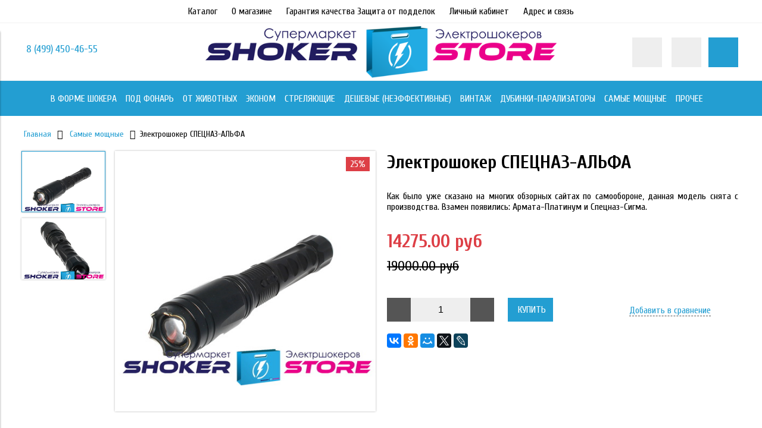

--- FILE ---
content_type: text/html; charset=utf-8
request_url: https://www.shokerstore.ru/product/moshchnyy-elektroshoker-specnaz-alfa
body_size: 10511
content:
<!DOCTYPE html>
<html>

<head><meta data-config="{&quot;product_id&quot;:140325592}" name="page-config" content="" /><meta data-config="{&quot;money_with_currency_format&quot;:{&quot;delimiter&quot;:&quot;&quot;,&quot;separator&quot;:&quot;.&quot;,&quot;format&quot;:&quot;%n %u&quot;,&quot;unit&quot;:&quot;руб&quot;,&quot;show_price_without_cents&quot;:0},&quot;currency_code&quot;:&quot;RUR&quot;,&quot;currency_iso_code&quot;:&quot;RUB&quot;,&quot;default_currency&quot;:{&quot;title&quot;:&quot;Российский рубль&quot;,&quot;code&quot;:&quot;RUR&quot;,&quot;rate&quot;:1.0,&quot;format_string&quot;:&quot;%n %u&quot;,&quot;unit&quot;:&quot;руб&quot;,&quot;price_separator&quot;:null,&quot;is_default&quot;:true,&quot;price_delimiter&quot;:null,&quot;show_price_with_delimiter&quot;:null,&quot;show_price_without_cents&quot;:null},&quot;facebook&quot;:{&quot;pixelActive&quot;:false,&quot;currency_code&quot;:&quot;RUB&quot;,&quot;use_variants&quot;:null},&quot;vk&quot;:{&quot;pixel_active&quot;:null,&quot;price_list_id&quot;:null},&quot;new_ya_metrika&quot;:true,&quot;ecommerce_data_container&quot;:&quot;dataLayer&quot;,&quot;common_js_version&quot;:&quot;v2&quot;,&quot;vue_ui_version&quot;:null,&quot;feedback_captcha_enabled&quot;:null,&quot;account_id&quot;:687030,&quot;hide_items_out_of_stock&quot;:false,&quot;forbid_order_over_existing&quot;:false,&quot;minimum_items_price&quot;:null,&quot;enable_comparison&quot;:true,&quot;locale&quot;:&quot;ru&quot;,&quot;client_group&quot;:null,&quot;consent_to_personal_data&quot;:{&quot;active&quot;:false,&quot;obligatory&quot;:true,&quot;description&quot;:&quot;Настоящим подтверждаю, что я ознакомлен и согласен с условиями \u003ca href=&#39;/page/oferta&#39; target=&#39;blank&#39;\u003eоферты и политики конфиденциальности\u003c/a\u003e.&quot;},&quot;recaptcha_key&quot;:&quot;6LfXhUEmAAAAAOGNQm5_a2Ach-HWlFKD3Sq7vfFj&quot;,&quot;recaptcha_key_v3&quot;:&quot;6LcZi0EmAAAAAPNov8uGBKSHCvBArp9oO15qAhXa&quot;,&quot;yandex_captcha_key&quot;:&quot;ysc1_ec1ApqrRlTZTXotpTnO8PmXe2ISPHxsd9MO3y0rye822b9d2&quot;,&quot;checkout_float_order_content_block&quot;:false,&quot;available_products_characteristics_ids&quot;:null,&quot;sber_id_app_id&quot;:&quot;5b5a3c11-72e5-4871-8649-4cdbab3ba9a4&quot;,&quot;theme_generation&quot;:2,&quot;quick_checkout_captcha_enabled&quot;:false,&quot;max_order_lines_count&quot;:500,&quot;sber_bnpl_min_amount&quot;:1000,&quot;sber_bnpl_max_amount&quot;:150000,&quot;counter_settings&quot;:{&quot;data_layer_name&quot;:&quot;dataLayer&quot;,&quot;new_counters_setup&quot;:false,&quot;add_to_cart_event&quot;:true,&quot;remove_from_cart_event&quot;:true,&quot;add_to_wishlist_event&quot;:true},&quot;site_setting&quot;:{&quot;show_cart_button&quot;:true,&quot;show_service_button&quot;:false,&quot;show_marketplace_button&quot;:false,&quot;show_quick_checkout_button&quot;:false},&quot;warehouses&quot;:[],&quot;captcha_type&quot;:&quot;google&quot;,&quot;human_readable_urls&quot;:false}" name="shop-config" content="" /><meta name='js-evnvironment' content='production' /><meta name='default-locale' content='ru' /><meta name='insales-redefined-api-methods' content="[]" /><script src="/packs/js/shop_bundle-2b0004e7d539ecb78a46.js"></script><script type="text/javascript" src="https://static.insales-cdn.com/assets/common-js/common.v2.25.28.js"></script><script type="text/javascript" src="https://static.insales-cdn.com/assets/static-versioned/v3.72/static/libs/lodash/4.17.21/lodash.min.js"></script>
<!--InsalesCounter -->
<script type="text/javascript">
(function() {
  if (typeof window.__insalesCounterId !== 'undefined') {
    return;
  }

  try {
    Object.defineProperty(window, '__insalesCounterId', {
      value: 687030,
      writable: true,
      configurable: true
    });
  } catch (e) {
    console.error('InsalesCounter: Failed to define property, using fallback:', e);
    window.__insalesCounterId = 687030;
  }

  if (typeof window.__insalesCounterId === 'undefined') {
    console.error('InsalesCounter: Failed to set counter ID');
    return;
  }

  let script = document.createElement('script');
  script.async = true;
  script.src = '/javascripts/insales_counter.js?7';
  let firstScript = document.getElementsByTagName('script')[0];
  firstScript.parentNode.insertBefore(script, firstScript);
})();
</script>
<!-- /InsalesCounter -->


  



<title>
  
    Сертифицированный электрошокер СПЕЦНАЗ-АЛЬФА купить оригинал в магазине с самовывозом мощный электрошокер
    
  
</title>



<!-- meta -->
<meta charset="UTF-8" />
<meta name="keywords" content='Электрошокер СПЕЦНАЗ-АЛЬФА, Электрошокер СПЕЦНАЗ-АЛЬФА заказать, Электрошокер СПЕЦНАЗ-АЛЬФА оригинал'/>
<meta name="description" content='Супермаркет электрошокеров предлагает отличную модель Электрошокер СПЕЦНАЗ-АЛЬФА по выгодной цене. Гарантия оригинала! Гарантия качества! Гарантия эффективности в нужный момент! Защита от подделок!'/>
<meta name="robots" content="index,follow" />
<meta http-equiv="X-UA-Compatible" content="IE=edge,chrome=1" />
<meta name="viewport" content="width=device-width, initial-scale=1.0" />
<meta name="SKYPE_TOOLBAR" content="SKYPE_TOOLBAR_PARSER_COMPATIBLE" />



<!-- rss feed-->
<link rel="alternate" type="application/rss+xml" title="Блог" href="/blogs/blog.atom" />



    <meta property="og:title" content="Электрошокер СПЕЦНАЗ-АЛЬФА" />
    <meta property="og:type" content="website" />
    <meta property="og:url" content="https://www.shokerstore.ru/product/moshchnyy-elektroshoker-specnaz-alfa" />

    
      <meta property="og:image" content="https://static.insales-cdn.com/images/products/1/4815/223138511/compact_elektroshoker-specnaz-alfa_--_001.jpg" />
    

  

<!-- icons-->
<link rel="apple-touch-icon" sizes="57x57" href="https://static.insales-cdn.com/files/1/3679/10047071/original/apple-icon-57x57.png">
<link rel="apple-touch-icon" sizes="60x60" href="https://static.insales-cdn.com/files/1/3680/10047072/original/apple-icon-60x60.png">
<link rel="apple-touch-icon" sizes="72x72" href="https://static.insales-cdn.com/files/1/3684/10047076/original/apple-icon-72x72.png">
<link rel="apple-touch-icon" sizes="76x76" href="https://static.insales-cdn.com/files/1/3683/10047075/original/apple-icon-76x76.png">
<link rel="apple-touch-icon" sizes="114x114" href="https://static.insales-cdn.com/files/1/3685/10047077/original/apple-icon-114x114.png">
<link rel="apple-touch-icon" sizes="120x120" href="https://static.insales-cdn.com/files/1/3682/10047074/original/apple-icon-120x120.png">
<link rel="apple-touch-icon" sizes="144x144" href="https://static.insales-cdn.com/files/1/3686/10047078/original/apple-icon-144x144.png">
<link rel="apple-touch-icon" sizes="152x152" href="https://static.insales-cdn.com/files/1/3687/10047079/original/apple-icon-152x152.png">
<link rel="apple-touch-icon" sizes="180x180" href="https://static.insales-cdn.com/files/1/3691/10047083/original/apple-icon-180x180.png">
<link rel="icon" type="image/png" sizes="192x192"  href="https://static.insales-cdn.com/files/1/3676/10047068/original/android-icon-192x192.png">
<link rel="icon" type="image/png" sizes="32x32" href="https://static.insales-cdn.com/files/1/3694/10047086/original/favicon-32x32.png">
<link rel="icon" type="image/png" sizes="96x96" href="https://static.insales-cdn.com/files/1/3696/10047088/original/favicon-96x96.png">
<link rel="icon" type="image/png" sizes="16x16" href="https://static.insales-cdn.com/files/1/3692/10047084/original/favicon-16x16.png">
<link rel="manifest" href="/manifest.json">
<meta name="msapplication-TileColor" content="#ffffff">
<meta name="msapplication-TileImage" content="https://static.insales-cdn.com/files/1/3697/10047089/original/ms-icon-144x144.png">
<meta name="theme-color" content="#ffffff">

<!-- fixes -->
<script src="https://static.insales-cdn.com/assets/1/520/1704456/1728660390/modernizr-custom.js"></script>
<!--[if IE]>
<script src="//html5shiv.googlecode.com/svn/trunk/html5.js"></script><![endif]-->
<!--[if lt IE 9]>
<script src="//css3-mediaqueries-js.googlecode.com/svn/trunk/css3-mediaqueries.js"></script>
<![endif]-->


  
  
  <link href="//fonts.googleapis.com/css?family=Cuprum:100,300,400,700&subset=cyrillic" rel="stylesheet" />




<link href="//code.ionicframework.com/ionicons/2.0.1/css/ionicons.min.css" crossorigin="anonymous" rel="stylesheet" />
<link href="//maxcdn.bootstrapcdn.com/font-awesome/4.6.3/css/font-awesome.min.css" rel="stylesheet" />
<link href="https://static.insales-cdn.com/assets/1/520/1704456/1728660390/theme.css" rel="stylesheet" type="text/css" />

<!-- fixes -->
<link href="https://static.insales-cdn.com/assets/1/520/1704456/1728660390/ie.css" rel="stylesheet" type="text/css" />


<meta name='product-id' content='140325592' />
</head>
<body class="adaptive">
<!-- Yandex.Metrika counter -->
<script type="text/javascript" >
   (function(m,e,t,r,i,k,a){m[i]=m[i]||function(){(m[i].a=m[i].a||[]).push(arguments)};
   m[i].l=1*new Date();k=e.createElement(t),a=e.getElementsByTagName(t)[0],k.async=1,k.src=r,a.parentNode.insertBefore(k,a)})
   (window, document, "script", "https://mc.yandex.ru/metrika/tag.js", "ym");

   ym(55786831, "init", {
        webvisor:true,
        ecommerce:dataLayer,
        clickmap:true,
        trackLinks:true,
        accurateTrackBounce:true
   });
</script>
<script type="text/javascript">
  window.dataLayer = window.dataLayer || [];
  window.dataLayer.push({"ecommerce":{"currencyCode":"RUB","detail":{"products":[{"id":140325592,"name":"Электрошокер СПЕЦНАЗ-АЛЬФА","category":"Эффективные модели проверенные покупателями \"шокерстор\" на практике:/Под фонарь","price":14275.0}]}}});
</script>
<noscript><div><img src="https://mc.yandex.ru/watch/55786831" style="position:absolute; left:-9999px;" alt="" /></div></noscript>
<!-- /Yandex.Metrika counter -->


<div class="top-toolbar">
  <div class="row">

    <div class="mobile-toolbar cell-sm-2">
      <button class="button left-toolbar-trigger" type="button"><i class="icon ion-navicon"></i></button>
    </div><!-- /.mobile-toolbar -->

    <div class="contacts cell-sm-6">
      
          <div class="phone"><p>&nbsp;8&nbsp;(499) 450-46-55</p></div>
      
    </div><!-- /.contacts -->

    <div class="shopcart-toolbar cell-sm-4 text-right-sm">
      <a class="button shopcart-link js-shopcart-area" href="/cart_items">
        <i class="icon ion-ios-cart-outline"></i>
        <span class="shopcart-count">(<span class="js-shopcart-amount"></span>)</span>
      </a>
    </div><!-- /.shopcart-toolbar -->


  </div>
</div><!-- /.top-toolbar -->


<div class="page-wrapper">

  <div class="page-inner">

    <div class="main-toolbar hide-sm">
  <div class="main-toolbar-inner container">
    <ul class="main-menu list">
      
        <li class="menu-item list-item">
          <a href="/collection/all" class="menu-link" title="Каталог">
            Каталог
          </a>
        </li>
      
        <li class="menu-item list-item">
          <a href="/page/o-magazine-shokerstor" class="menu-link" title="О магазине">
            О магазине
          </a>
        </li>
      
        <li class="menu-item list-item">
          <a href="/page/zashchita-ot-poddelok-pod-elektroshokery" class="menu-link" title="Гарантия качества   Защита от подделок">
            Гарантия качества   Защита от подделок
          </a>
        </li>
      
        <li class="menu-item list-item">
          <a href="/client_account/login" class="menu-link" title="Личный кабинет">
            Личный кабинет
          </a>
        </li>
      
        <li class="menu-item list-item">
          <a href="/page/adres-svyaz-kontakt" class="menu-link" title="Адрес и связь">
            Адрес и связь
          </a>
        </li>
      
    </ul><!-- /.main-menu -->
  </div>
</div><!-- /.main-toolbar -->

<header class="main-header" style="padding: 5px 0;">
  <div class="container">
    <div class="row middle-xl">

      <div class="contacts cell-xl-3 text-left-xl hidden-sm">

        
        <div class="phone"><p>&nbsp;8&nbsp;(499) 450-46-55</p></div>
        

        
        <div class="email"></div>
        

      </div><!-- /.contacts -->

      <div class="logotype cell-xl-6 text-center-xl cell-sm-12" style="font-size: 0;">

        

          <a title="ShokerStore" href="/" class="logotype-link">
            <img src="https://static.insales-cdn.com/assets/1/520/1704456/1728660390/logotype.jpg" class="logotype-image" alt="ShokerStore" title="ShokerStore"/>
          </a>

        

      </div><!-- /.logotype -->

      <div class="user-toolbar cell-xl-3 text-right-xl hidden-sm">

        <div class="search-widget dropdown">

          <button class="search-trigger button button-circle is-gray dropdown-toggle js-toggle" data-target="parent">
            <i class="icon search-icon ion-ios-search"></i>
          </button>

          <form action="/search" method="get" class="search-widget-form dropdown-block">

            <input type="hidden" name="lang" value="ru">

            <input id="search-widget-input" class="input-field search-input" type="text" placeholder="Поиск" name="q" value=""/>

            <button class="button button-circle is-primary search-button" type="submit">
              <i class="icon search-icon ion-ios-search"></i>
            </button>

          </form>

        </div><!-- /.search-widget -->

        
        <a title="Сравнение" class="compare-button button button-circle is-gray" href="/compares">
          <i class="icon compare-icon ion-stats-bars"></i>
          <span class="compare-counter js-compare-amount"></span>
        </a><!-- /.compare-button -->
        

        <div class="shopcart-widget">
          <a title="Корзина" href="/cart_items" class="shopcart-link button button-circle is-primary">
            <i class="icon shopcart-icon ion-ios-cart-outline"></i>
            <span class="shopcart-counter js-shopcart-amount"></span>
          </a>
        </div><!-- /.shopcart-widget -->

      </div><!-- /.user-toolbar -->

    </div>
  </div>
</header>

    





  

    <div class="collection-menu-horizontal-wrapper">
      <div class="container">
        <ul class="collection-menu-horizontal list js-edge-calc">

          

            

            

            <li class="list-item menu-item " data-handle="pryamougolnye-klassicheskie-elektroshokery-v-forme-shokera-yaguar-9-elektroprotektor-iskra-tesla-8-tokarev">

              <a title="В форме шокера" href="/collection/pryamougolnye-klassicheskie-elektroshokery-v-forme-shokera-yaguar-9-elektroprotektor-iskra-tesla-8-tokarev" class="menu-link">
                <span class="link-text">В форме шокера</span>
                
              </a>

              

            </li>

          

            

            

            <li class="list-item menu-item " data-handle="elektroshokery-fonari-skrytye-shokery-specnaz-morpeh-skipetr-layt">

              <a title="Под фонарь" href="/collection/elektroshokery-fonari-skrytye-shokery-specnaz-morpeh-skipetr-layt" class="menu-link">
                <span class="link-text">Под фонарь</span>
                
              </a>

              

            </li>

          

            

            

            <li class="list-item menu-item " data-handle="spisok-samyh-effektivnyh-elektroshokerov-protiv-sobak-i-drugih-zhivotnyh">

              <a title="От животных" href="/collection/spisok-samyh-effektivnyh-elektroshokerov-protiv-sobak-i-drugih-zhivotnyh" class="menu-link">
                <span class="link-text">От животных</span>
                
              </a>

              

            </li>

          

            

            

            <li class="list-item menu-item " data-handle="ekonom">

              <a title="Эконом" href="/collection/ekonom" class="menu-link">
                <span class="link-text">Эконом</span>
                
              </a>

              

            </li>

          

            

            

            <li class="list-item menu-item " data-handle="polnyy-spisok-strelyayushchih-elektroshokerov">

              <a title="Стреляющие" href="/collection/polnyy-spisok-strelyayushchih-elektroshokerov" class="menu-link">
                <span class="link-text">Стреляющие</span>
                
              </a>

              

            </li>

          

            

            

            <li class="list-item menu-item " data-handle="samye-deshevye-elektroshokery-v-rossii">

              <a title="Дешевые (неэффективные)" href="/collection/samye-deshevye-elektroshokery-v-rossii" class="menu-link">
                <span class="link-text">Дешевые (неэффективные)</span>
                
              </a>

              

            </li>

          

            

            

            <li class="list-item menu-item " data-handle="elektroshokery-snyatye-s-proizvodstva-i-ustarevshie-shokery-rossiyskie-elektroshokery-1-go-klassa-avatar-karakurt-malvina-zevs-fantom-eshu-200-skorpion-grom">

              <a title="Винтаж" href="/collection/elektroshokery-snyatye-s-proizvodstva-i-ustarevshie-shokery-rossiyskie-elektroshokery-1-go-klassa-avatar-karakurt-malvina-zevs-fantom-eshu-200-skorpion-grom" class="menu-link">
                <span class="link-text">Винтаж</span>
                
              </a>

              

            </li>

          

            

            

            <li class="list-item menu-item " data-handle="spisok-samyh-effektivnyh-dubinok-elektroshokerov">

              <a title="Дубинки-Парализаторы" href="/collection/spisok-samyh-effektivnyh-dubinok-elektroshokerov" class="menu-link">
                <span class="link-text">Дубинки-Парализаторы</span>
                
              </a>

              

            </li>

          

            

            

            <li class="list-item menu-item " data-handle="samye-moshchnye-elektroshokery-polnyy-spisok">

              <a title="Самые мощные" href="/collection/samye-moshchnye-elektroshokery-polnyy-spisok" class="menu-link">
                <span class="link-text">Самые мощные</span>
                
              </a>

              

            </li>

          

            

            

            <li class="list-item menu-item " data-handle="dopolnitelnye-aksessuary-gazovye-ballonchiki-skrytye-nozhi-lazernoe-oruzhie-dopolnitelnye-akkumulyatory">

              <a title="Прочее" href="/collection/dopolnitelnye-aksessuary-gazovye-ballonchiki-skrytye-nozhi-lazernoe-oruzhie-dopolnitelnye-akkumulyatory" class="menu-link">
                <span class="link-text">Прочее</span>
                
              </a>

              

            </li>

          

        </ul><!-- /.collection-menu-horizontal -->
      </div>
    </div><!-- /.collection-menu-horizontal-wrapper -->

  



<!-- Render time: 0.003 -->


    <div class="breadcrumb-wrapper primary-inner">
  <div class="container">

    <ul class="breadcrumb">

      <li class="breadcrumb-item home">
        <a class="breadcrumb-link" title='Главная' href="/">Главная</a>
      </li>

      

      

        
          
          

          
            
          
            
              
                <li class="breadcrumb-item">
                  <a class="breadcrumb-link" title='Самые мощные' href="/collection/samye-moshchnye-elektroshokery-polnyy-spisok">Самые мощные</a>
                </li>
                <li class="breadcrumb-item"><span class="breadcrumb-link current-page">Электрошокер СПЕЦНАЗ-АЛЬФА</span></li>
              
            
          
        
      

      

    </ul><!-- /.breadcrumb -->

  </div>
</div><!-- /.breadcrumb-wrapper -->

<div class="product primary-inner js-product-wrapper" data-product-id="140325592">
  <div class="product-page-inner container">
    <div class="row">

      <div class="product-gallery cell-xl-6 cell-sm-12">
        <div class="row">

  

    

      <div class="gallery-thumbs-wrapper cell-xl-3">
        <div class="gallery-thumbs swiper-container-vertical js-gallery-thumbs">
          <div class="swiper-wrapper">
            
              
              <div class="swiper-slide  active  js-gallery-trigger" data-link="https://static.insales-cdn.com/images/products/1/4815/223138511/thumb_elektroshoker-specnaz-alfa_--_001.jpg">
                <div class="slide-inner with-object-fit">
                  <img src="https://static.insales-cdn.com/images/products/1/4815/223138511/large_elektroshoker-specnaz-alfa_--_001.jpg" alt="Электрошокер СПЕЦНАЗ-АЛЬФА" title="" class="slide-image">
                </div>
              </div>
            
              
              <div class="swiper-slide  js-gallery-trigger" data-link="https://static.insales-cdn.com/images/products/1/4818/223138514/thumb_elektroshoker-specnaz-alfa_--_002.jpg">
                <div class="slide-inner with-object-fit">
                  <img src="https://static.insales-cdn.com/images/products/1/4818/223138514/large_elektroshoker-specnaz-alfa_--_002.jpg" alt="Электрошокер СПЕЦНАЗ-АЛЬФА" title="" class="slide-image">
                </div>
              </div>
            
          </div>
          <button type="button" class="gallery-thumbs-prev js-gallery-thumbs-prev">
            <i class="ion-chevron-up"></i>
          </button>
          <button type="button" class="gallery-thumbs-next js-gallery-thumbs-next">
            <i class="ion-chevron-down"></i>
          </button>
        </div>
      </div><!-- /.gallery-thumbs-wrapper -->

      <div class="gallery-main-wrapper cell-xl-9">

        <div class="gallery-main swiper-container js-product-gallery-main">
          <div class="swiper-wrapper">
            
              
              <div class="swiper-slide">
                <div class="slide-inner">
                  <a href="https://static.insales-cdn.com/images/products/1/4815/223138511/elektroshoker-specnaz-alfa_--_001.jpg" title="Электрошокер СПЕЦНАЗ-АЛЬФА" class="image-wrapper popup-gallery" data-effect="mfp-zoom-in">
                    










  <div class="product-labels labels-list">

    

    <span class="js-label-discount">

      
      
      
      <span class="label label-discount">
          
        25%
        </span>
      

    </span>

    

    

  </div>





                    <img src="https://static.insales-cdn.com/images/products/1/4815/223138511/large_elektroshoker-specnaz-alfa_--_001.jpg" alt="Электрошокер СПЕЦНАЗ-АЛЬФА" title="Электрошокер СПЕЦНАЗ-АЛЬФА"
                         class="slide-image">
                  </a>
                </div>
              </div>
            
              
              <div class="swiper-slide">
                <div class="slide-inner">
                  <a href="https://static.insales-cdn.com/images/products/1/4818/223138514/elektroshoker-specnaz-alfa_--_002.jpg" title="Электрошокер СПЕЦНАЗ-АЛЬФА" class="image-wrapper popup-gallery" data-effect="mfp-zoom-in">
                    










  <div class="product-labels labels-list">

    

    <span class="js-label-discount">

      
      
      
      <span class="label label-discount">
          
        25%
        </span>
      

    </span>

    

    

  </div>





                    <img src="https://static.insales-cdn.com/images/products/1/4818/223138514/large_elektroshoker-specnaz-alfa_--_002.jpg" alt="Электрошокер СПЕЦНАЗ-АЛЬФА" title="Электрошокер СПЕЦНАЗ-АЛЬФА"
                         class="slide-image">
                  </a>
                </div>
              </div>
            
          </div>
        </div><!-- /.gallery-main -->

      </div><!-- /.gallery-main-wrapper -->

    

  

</div>

      </div>

      <form
        class="product-caption cell-xl-6 cell-sm-12"
        action="/cart_items">
        <div class="product-title on-page"><h1 class="js-product-title">Электрошокер СПЕЦНАЗ-АЛЬФА</h1>
</div><!-- /.product-title -->

<div class="product-introtext on-page">
  <p style="text-align: justify;">Как было уже сказано на многих обзорных сайтах по самообороне, данная модель снята с производства. Взамен появились: Армата-Платинум и Спецназ-Сигма.&nbsp;</p>

  

</div><!-- /.product-introtext -->


  <div class="option-selectors">
    
      <input type="hidden" name="variant_id" value="245207648">
    
  </div><!-- /.option-selectors -->


<div class="product-article">
  <div class="row js-product-sku" style="display: none;">
    <div class="article-param cell-xl-3">Артикул</div>
    <div class="article-value cell-xl-9"></div>
  </div>
</div><!-- /.product-article -->

<div class="product-prices on-page" style="display: none;">
  <div class="price js-product-price">14275 руб</div>
  <div class="old-price js-product-old-price">
    
      
        19000 руб
      
    
  </div>
</div><!-- /.product-prices -->

<div class="product-control on-page row middle-xl" data-compare="140325592">

  <div class="counter-wrapper js-counter-wrapper cell-xl-4 cell-lg-6  cell-sm-4 cell-xs-12 text-center-xs" style="display: none;">
    <div class="counter" data-quantity>
      <button type="button" data-quantity-change="-1" class="button button-number count-down">
        <i class="icon ion-ios-minus-empty"></i>
      </button>
      <input type="text" value="1" min="1" max="1000" name="quantity" class="input-number input-field"/>
      <button type="button" data-quantity-change="1" class="button button-number count-up">
        <i class="icon ion-ios-plus-empty"></i>
      </button>
    </div>
  </div><!-- /.counter-wrapper -->

  <div class="buy cell-xl-4 cell-lg-6 cell-sm-4 cell-xs-12"><!-- /.buy elements -->

    <div class="product-order-variant js-variant-available" style="display: none;">
      <button class="button button-buy button-primary" type="submit" data-item-add>
        <i class="icon button-icon buy-icon ion-ios-cart-outline"></i>
        <span class="button-text">Купить</span>
      </button>
    </div><!-- /.variant-available -->

    <div class="product-order-variant js-variant-not-available hide-xl" style="display: none;">
      <p class="notice notice-info">Товар отсутствует</p>
    </div><!-- /.variant-not-available -->

    <div class="product-order-variant js-variant-preorder hide-xl" style="display: none;">
      <a href="#js-preorder-modal" class="button button-buy button-primary js-preorder-open" data-effect="mfp-zoom-in">
        <i class="icon button-icon feedback-icon ion-email"></i>
        <span class="button-text">Предзаказ</span>
      </a>
    </div><!-- /.variant-preorder -->

  </div>

  
  
    <div class="compare-control cell-xl-4 cell-lg-12  cell-sm-4 cell-xs-12 hide-sm">

      <a href="#" class="compare-link compare-add" data-compare-add="140325592">
        <i class="compare-icon ion-stats-bars"></i>
        <span class="link-text">Добавить в сравнение</span>
      </a>

      <a href="#" class="compare-link compare-delete"
         data-compare-delete="140325592">
        <i class="compare-icon ion-stats-bars"></i>
        <span class="link-text">Удалить из сравнения</span>
      </a>

    </div><!-- /.compare-control -->
  
  

  

  
  <div class="share cell-mc-12">
    <script type="text/javascript" src="//yastatic.net/es5-shims/0.0.2/es5-shims.min.js" charset="utf-8"></script>
    <script type="text/javascript" src="//yastatic.net/share2/share.js" charset="utf-8"></script>
    <div class="ya-share2" data-services="vkontakte,facebook,odnoklassniki,moimir,gplus,twitter,lj" data-counter=""></div>
  </div><!-- /.share -->
  

</div><!-- /.product-control -->

      </form>

      <div class="product-content cell-xl-12">
        <ul class="tabs-menu product-tabs-menu">

  

  

  

  
    <li class="tabs-item menu-item active ">
      <a href="#product-reviews" data-toggle="tabs" class="tabs-link menu-link">Отзывы</a>
    </li>
  

</ul><!-- /.product-tabs-menu -->

<div class="tabs-list product-tabs-list">

  

  

  

  
    <div id="product-reviews" class="tab-block active ">
      

<form class="review-form" method="post" action="/product/moshchnyy-elektroshoker-specnaz-alfa/reviews#review_form" enctype="multipart/form-data">


<div id="review_form">

  

  

  <div
    class="reviews-form-wrapper dropdown ">

    <button type="button" data-toggle="collapse"
            class="button button-default dropdown-toggle js-toggle review-form-toggle" data-target="parent">
      Оставить отзыв
    </button>

    <div class="dropdown-block">

      <div class="form collapsible js-review-wrapper">

        <div class="form-row name-row row ">
          <div class="cell-xl-2 cell-sm-4 cell-xs-12">
            <label class="form-label">Имя <span class="text-error">*</span> </label>
          </div>
          <div class="cell-xl-10 cell-sm-8 cell-xs-12">
            <input name="review[author]" value="" type="text" class="form-field input-field"/>
          </div>
        </div><!-- /.name-row -->

        <div class="form-row email-row row ">
          <div class="cell-xl-2 cell-sm-4 cell-xs-12">
            <label class="form-label">E-mail <span class="text-error">*</span> </label>
          </div>
          <div class="cell-xl-10 cell-sm-8 cell-xs-12">
            <input name="review[email]" value="" type="text" class="form-field input-field"/>
          </div>
        </div><!-- /.email-row -->

        <div class="form-row message-row row ">
          <div class="cell-xl-2 cell-sm-4 cell-xs-12">
            <label class="form-label">Сообщение <span class="text-error">*</span> </label>
          </div>
          <div class="cell-xl-10 cell-sm-8 cell-xs-12">
            <textarea name="review[content]" class="form-field textarea-field"></textarea>
          </div>
        </div><!-- /.message-row -->

        
          <div class="form-row captcha-row row ">
            <div class="cell-xl-2 cell-sm-4 cell-xs-12">
              <label class="form-label">Капча <span class="text-error">*</span> </label>
            </div>
            <div class="cell-xl-10 cell-sm-8 cell-xs-12">
              <input name="review[captcha_solution]" type="text" class="form-field input-field"/>

              <div id="captcha_challenge" class="captcha-image">
                <img src="/ru_captcha" id="review_captcha_image" alt="CAPTCHA" class="rucaptcha-image" /><a href="javascript:void(0)" onclick="document.getElementById('review_captcha_image').src = '/ru_captcha?' + new Date().getTime();"><img src='/served_assets/captcha_reload.png' title='Обновить изображение' alt='Обновить изображение'/></a>
              </div>
            </div>
          </div><!-- /.captcha-row -->
        

        <div class="form-row rating-row row">
          <div class="cell-xl-2 cell-sm-4 cell-xs-12">
            <label class="form-label">Оценка / </label>
          </div>
          <div class="cell-xl-10 cell-sm-8 cell-xs-12">
            <div class="star-rating-wrapper">
              <div class="star-rating">
                
                
                  <input name="review[rating]" id="star5" type="radio" class="star-radio" value="5" />
                  <label title="5" for="star5" class="star-label"></label>
                  
                
                  <input name="review[rating]" id="star4" type="radio" class="star-radio" value="4" />
                  <label title="4" for="star4" class="star-label"></label>
                  
                
                  <input name="review[rating]" id="star3" type="radio" class="star-radio" value="3" />
                  <label title="3" for="star3" class="star-label"></label>
                  
                
                  <input name="review[rating]" id="star2" type="radio" class="star-radio" value="2" />
                  <label title="2" for="star2" class="star-label"></label>
                  
                
                  <input name="review[rating]" id="star1" type="radio" class="star-radio" value="1" />
                  <label title="1" for="star1" class="star-label"></label>
                  
                
              </div>
            </div>
          </div>
        </div><!-- /.rating-row -->

        <div class="form-row notice-row row">
          <div class="cell-xl-10 cell-sm-8 push-xl-2 push-xs-0">
            
              <p class="text-info">
                <i class="fa fa-warning"></i>
                Перед публикацией отзывы проходят модерацию
              </p>
            
          </div>
        </div><!-- /.notice-row -->

        <div class="form-row row">
          <div class="cell-xl-10 cell-sm-8 cell-sm-12 push-xl-2 push-sm-0">
            <button type="submit" class="button button-primary">
              <span class="button-text">Отправить</span>
            </button>
          </div>
        </div>

      </div><!-- /#review_form -->

    </div><!-- /.dropdown-block -->

  </div><!-- /.reviews-form-wrapper -->

</div><!-- /#review_form -->


</form>
    </div><!-- /#product-comment -->
  

</div><!-- /.product-tabs-list -->
      </div>

    </div>
  </div>
</div>







<!-- OPTION SELECT TEMPLATE -->
<script type="text/template" data-template-id="option-default">
  <div class="option-item option-<%= option.handle %> row middle-xl">
    <label class="cell-mc-12 cell-xl-3"><%= option.title %></label>
    <div class="cell-mc-12 cell-xl-4 cell-xs-8">
      <div class="select-wrapper select-styled">
        <select class="select-field" data-option-bind="<%= option.id %>">
          <% _.forEach(option.values, function (value){ %>
          <option
            data-value-position="<%= value.position %>"
            value="<%= value.position %>"
          <% if (option.selected == value.position & initOption) { %>selected<% } %>
          <% if (value.disabled) { %>disabled<% } %>
          >
          <%= value.title %>
          </option>
          <% }) %>
        </select>
      </div>
    </div>
  </div><!-- /.option-item -->
</script>

  </div>

  <div class="footer">
  <div class="container">

    <div class="row middle-xl">

      <div class="footer-contacts cell-xl-3 cell-md-6 cell-xs-12 text-center-xs">

        
            <div class="phone"><p>&nbsp;8&nbsp;(499) 450-46-55</p></div>
        

      </div><!-- /.footer-contacts -->

      
        <div class="footer-menu-wrapper cell-xl-6 cell-md-12 cell-xs-12 text-center-xs">
          <ul class="footer-menu list">
            
              <li class="menu-item list-item">
                <a href="/blogs/blog" class="menu-link" title="Информация">
                  Информация
                </a>
              </li>
            
              <li class="menu-item list-item">
                <a href="/page/feedback" class="menu-link" title="Письмо в отдел качества">
                  Письмо в отдел качества
                </a>
              </li>
            
              <li class="menu-item list-item">
                <a href="/page/delivery" class="menu-link" title="Доставка">
                  Доставка
                </a>
              </li>
            
              <li class="menu-item list-item">
                <a href="https://www.shokerstore.ru/page/adres-svyaz-kontakt" class="menu-link" title="Контакты">
                  Контакты
                </a>
              </li>
            
              <li class="menu-item list-item">
                <a href="https://www.shokerstore.ru/blogs/blog" class="menu-link" title="Новости">
                  Новости
                </a>
              </li>
            
          </ul><!-- /.footer-menu -->
        </div><!-- /.footer-menu-wrapper -->
      

      
      
      <div class="footer__contact-footer_wrapper">
      	
            <div class="email"><p><a href="mailto:magazin@shokerstore.ru">magazin@shokerstore.ru</a></p>
<p><span style="text-decoration: underline;"><a title="электрошокер купить" href="https://www.shokerstore.ru">Купить электрошокер</a> в аккредитованном магазине</span></p></div>
        
      </div>

    </div>

    <div class="created-by row text-right-xl">
      <!--<div class="cell-xl-12">
        <a target="_blank" href="https://insales.ru" title='Сделано в InSales'>Сделано в InSales</a>
      </div>-->
    </div><!-- /.created-by -->

  </div>
</div>


</div>

  <div class="left-toolbar">

  <div class="search-widget-wrapper">

    <form action="/search" method="get" class="search-widget search-widget-form">

      <input type="hidden" name="lang" value="ru">

      <input class="input-field search-input" type="text" placeholder="Поиск" name="q" value=""/>

      <button class="button button-circle is-gray search-button" type="submit">
        <i class="icon search-icon ion-ios-search"></i>
      </button>

    </form><!-- /.search-widget-form -->

  </div><!-- /.search-widget-wrapper -->

  

  

  

    

      <ul class="collection-mobile-menu mobile-menu list-vertical">

        

          
          

          
          

          <li class="list-item menu-item  " data-handle="pryamougolnye-klassicheskie-elektroshokery-v-forme-shokera-yaguar-9-elektroprotektor-iskra-tesla-8-tokarev">

            <a title="В форме шокера" href="/collection/pryamougolnye-klassicheskie-elektroshokery-v-forme-shokera-yaguar-9-elektroprotektor-iskra-tesla-8-tokarev" class="menu-link">
              <span class="link-text">В форме шокера</span>
            </a>

            

          </li>

        

          
          

          
          

          <li class="list-item menu-item  " data-handle="elektroshokery-fonari-skrytye-shokery-specnaz-morpeh-skipetr-layt">

            <a title="Под фонарь" href="/collection/elektroshokery-fonari-skrytye-shokery-specnaz-morpeh-skipetr-layt" class="menu-link">
              <span class="link-text">Под фонарь</span>
            </a>

            

          </li>

        

          
          

          
          

          <li class="list-item menu-item  " data-handle="spisok-samyh-effektivnyh-elektroshokerov-protiv-sobak-i-drugih-zhivotnyh">

            <a title="От животных" href="/collection/spisok-samyh-effektivnyh-elektroshokerov-protiv-sobak-i-drugih-zhivotnyh" class="menu-link">
              <span class="link-text">От животных</span>
            </a>

            

          </li>

        

          
          

          
          

          <li class="list-item menu-item  " data-handle="ekonom">

            <a title="Эконом" href="/collection/ekonom" class="menu-link">
              <span class="link-text">Эконом</span>
            </a>

            

          </li>

        

          
          

          
          

          <li class="list-item menu-item  " data-handle="polnyy-spisok-strelyayushchih-elektroshokerov">

            <a title="Стреляющие" href="/collection/polnyy-spisok-strelyayushchih-elektroshokerov" class="menu-link">
              <span class="link-text">Стреляющие</span>
            </a>

            

          </li>

        

          
          

          
          

          <li class="list-item menu-item  " data-handle="samye-deshevye-elektroshokery-v-rossii">

            <a title="Дешевые (неэффективные)" href="/collection/samye-deshevye-elektroshokery-v-rossii" class="menu-link">
              <span class="link-text">Дешевые (неэффективные)</span>
            </a>

            

          </li>

        

          
          

          
          

          <li class="list-item menu-item  " data-handle="elektroshokery-snyatye-s-proizvodstva-i-ustarevshie-shokery-rossiyskie-elektroshokery-1-go-klassa-avatar-karakurt-malvina-zevs-fantom-eshu-200-skorpion-grom">

            <a title="Винтаж" href="/collection/elektroshokery-snyatye-s-proizvodstva-i-ustarevshie-shokery-rossiyskie-elektroshokery-1-go-klassa-avatar-karakurt-malvina-zevs-fantom-eshu-200-skorpion-grom" class="menu-link">
              <span class="link-text">Винтаж</span>
            </a>

            

          </li>

        

          
          

          
          

          <li class="list-item menu-item  " data-handle="spisok-samyh-effektivnyh-dubinok-elektroshokerov">

            <a title="Дубинки-Парализаторы" href="/collection/spisok-samyh-effektivnyh-dubinok-elektroshokerov" class="menu-link">
              <span class="link-text">Дубинки-Парализаторы</span>
            </a>

            

          </li>

        

          
          

          
          

          <li class="list-item menu-item  " data-handle="samye-moshchnye-elektroshokery-polnyy-spisok">

            <a title="Самые мощные" href="/collection/samye-moshchnye-elektroshokery-polnyy-spisok" class="menu-link">
              <span class="link-text">Самые мощные</span>
            </a>

            

          </li>

        

          
          

          
          

          <li class="list-item menu-item  " data-handle="dopolnitelnye-aksessuary-gazovye-ballonchiki-skrytye-nozhi-lazernoe-oruzhie-dopolnitelnye-akkumulyatory">

            <a title="Прочее" href="/collection/dopolnitelnye-aksessuary-gazovye-ballonchiki-skrytye-nozhi-lazernoe-oruzhie-dopolnitelnye-akkumulyatory" class="menu-link">
              <span class="link-text">Прочее</span>
            </a>

            

          </li>

        

      </ul><!-- /.collection-mobile-menu -->

    

  

  <hr class="separator">

  <ul class="main-mobile-menu mobile-menu list-vertical">

    
      <li class="menu-item list-item">
        <a href="/collection/all" class="menu-link" title="Каталог">
          Каталог
        </a>
      </li>
    
      <li class="menu-item list-item">
        <a href="/page/o-magazine-shokerstor" class="menu-link" title="О магазине">
          О магазине
        </a>
      </li>
    
      <li class="menu-item list-item">
        <a href="/page/zashchita-ot-poddelok-pod-elektroshokery" class="menu-link" title="Гарантия качества   Защита от подделок">
          Гарантия качества   Защита от подделок
        </a>
      </li>
    
      <li class="menu-item list-item">
        <a href="/client_account/login" class="menu-link" title="Личный кабинет">
          Личный кабинет
        </a>
      </li>
    
      <li class="menu-item list-item">
        <a href="/page/adres-svyaz-kontakt" class="menu-link" title="Адрес и связь">
          Адрес и связь
        </a>
      </li>
    

  </ul><!-- /.main-mobile-menu -->

</div><!-- /.left-toolbar -->

<div class="left-toolbar-overlay"></div><!-- /.left-toolbar-overlay -->


  <div class="modals hidden-xl">

  <div id="js-preorder-modal" class="modal mfp-with-anim">
    <div class="modal-inner">

      <div class="modal-header block-header">
        <h3>Заказ товара по почте</h3>
      </div>

      <form class="js-preorder-form" class="form" action="/feedback" method="post ">

        <input type="hidden" name="subject" value="Заказ товара по почте">
        <input type="hidden" name="from" value="magazin@shokerstore.ru">
        <input class="js-product-title-input" type="hidden" name="content" value="Электрошокер СПЕЦНАЗ-АЛЬФА ()">

        

        <div class="form-row row">
          <label class="form-label cell-xl-4 cell-xs-12">
            Имя<span class="required">*</span>
          </label>
          <div class="cell-xl-8 cell-xs-12">
            <input name="name" type="text" class="form-field input-field" />
          </div>
        </div>

        <div class="form-row row">
          <label class="form-label cell-xl-4 cell-xs-12">
            Телефон<span class="required">*</span>
          </label>
          <div class="cell-xl-8 cell-xs-12">
            <input name="phone" type="text" class="form-field input-field phone-mask" />
          </div>
        </div>

        <div class="form-row row">
          <div class="cell-xl-4 cell-xl-12 push-xl-4 push-xs-0">
            <button type="submit" class="button button-primary">
              <span class="button-text">Отправить</span>
            </button>
          </div>
        </div>

      </form><!-- /#preorder-form -->

    </div>
  </div><!-- /#preorder-modal -->

</div><!-- /.modals -->

  <script>

  Site.cart_url = '/cart_items';

  Site.product_status = 'preorder';

  Site.product_not_available_hide = '1';

  Site.template = 'product';

  Site.cards_crop_off = '1';

  Products.setConfig({
    filtered: false,
    decimal: {
      mmt: 0, // мм
      cmt: 0, // см
      dmt: 0, // дм
      mtr: 0, // м
      kmt: 0, // км
      mtk: 0, // м2
      dmk: 0, // дм2
      mlt: 0, // мл
      cmq: 0, // см3
      ltr: 0, // л
      dmq: 0, // дм3
      mtq: 0, // м3
      grm: 0, // г
      kgm: 3, // кг
      tne: 0, // т
      hur: 0, // ч
      nbb: 0, // боб
      lef: 1, // л.
      set: 0, // набор
      npr: 0, // пар
      npl: 0, // рул
      nmp: 0, // упак
      dzp: 0, // дюжина упак
      cnp: 0, // 100 упак
      pce: 0, // шт
      cen: 0, // 100 шт
      mil: 0, // тыс. шт
      box: 0, // ящ
      sct: 0, // секц
      btl: 0 // флак
    }
  });

  Site.messages = {
    "cartIsEmpty": "Ваша корзина пуста",
    "productAddedToCart": "Товар добавлен в корзину",
    "productRemovedFromCart": "Товар удален из корзины",
    "productAddedToComparison": "Товар добавлен в сравнение",
    "productRemovedFromComparison": "Товар удален из сравнения",
    "maximumNumberOfComparable": "Достигнуто максимальное количество сравниваемых товаров",
    "comparisonIsEmpty": "Список сравнения пуст",
    "imageNotUploaded": "Изображение не загружено",
    "labelArticle": "Артикул",
    "button_close": "Закрыть",
    "button_submit": "Отправить"
  };

  

  Site.promoSlider = {
    autoPlay: true,
    autoPlayTime: 4000
  };
</script>

<script src="https://static.insales-cdn.com/assets/1/520/1704456/1728660390/theme.js"></script>


</body>
</html>
